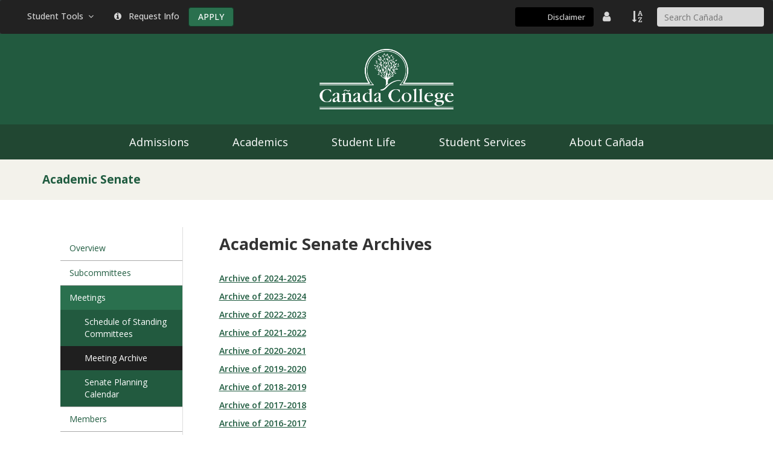

--- FILE ---
content_type: text/html; charset=UTF-8
request_url: https://www.canadacollege.edu/academicsenate/archive.php
body_size: 25233
content:
<!--[if lt IE 7]> <html lang="en-us" class="no-js lt-ie9 lt-ie8 lt-ie7"> <![endif]--><!--[if IE 7]> <html lang="en-us" class="no-js lt-ie9 lt-ie8"> <![endif]--><!--[if IE 8]> <html lang="en-us" class="no-js lt-ie9"> <![endif]--><!DOCTYPE HTML><html lang="en-us" class="no-js">
   <head>
      <meta http-equiv="X-UA-Compatible" content="IE=edge">
      <meta http-equiv="Content-Type" content="text/html; charset=UTF-8">
      <meta name="viewport" content="width=device-width, initial-scale=1.0">
      <title>Academic Senate Archives | Academic Senate | Cañada College</title>
      <!-- Google Tag Manager (VisionPoint) -->
<script>(function(w,d,s,l,i){w[l]=w[l]||[];w[l].push({'gtm.start':new Date().getTime(),event:'gtm.js'});var f=d.getElementsByTagName(s)[0],j=d.createElement(s),dl=l!='dataLayer'?'&l='+l:'';j.async=true;j.src='https://www.googletagmanager.com/gtm.js?id='+i+dl;f.parentNode.insertBefore(j,f);})(window,document,'script','dataLayer','GTM-KBSNDQJ');</script>
<!-- End Google Tag Manager (VisionPoint) -->

<link href="https://fonts.googleapis.com/css?family=Oswald" rel="stylesheet">
<link href="https://fonts.googleapis.com/css2?family=Open+Sans:wght@400;500;600;700;800&display=swap" rel="stylesheet"> 
<link href='//fonts.googleapis.com/css?family=Raleway:400,300,200,100,500,600,700,800,900' rel='stylesheet' type='text/css'>
<script type="text/javascript" src="//cdnjs.cloudflare.com/ajax/libs/modernizr/2.6.2/modernizr.min.js"></script>
<link href="//cdnjs.cloudflare.com/ajax/libs/font-awesome/4.7.0/css/font-awesome.min.css" rel="stylesheet">

<!--[if IE 8]><script src="//smccd.edu/theme/theme-smcccd/plugins/respond/dest/respond.min.js"></script><![endif]-->

<link rel="icon" type="image/png" href="/images/favicon.png">
<link href="/themes/canada-theme/css/canada-bootstrap.css" rel="stylesheet" />
<link href="/themes/canada-theme/css/canada-theme.css?v=1" rel="stylesheet" />
<!-- Place content here that should go into the head region --></head>
   <body rel="" class="page"><a href="#section-label-maincontent" class="sr-only skip-link">Skip to Main Content</a><a href="#site-section-title" class="sr-only skip-link">Section Title</a>
      <!-- Google Tag Manager noscript (VisionPoint) -->
<noscript><iframe src="https://www.googletagmanager.com/ns.html?id=GTM-KBSNDQJ" height="0" width="0" style="display: none; visibility: hidden;"></iframe></noscript>
<!-- End Google Tag Manager noscript (VisionPoint) -->

<div id="emergency"
	 data-smccd-emergency 
	 data-site-location="canada"
	 data-url="https://emergency.smccd.info/wp-json/wp/v2/" 
	 data-style="alert" 
	 data-post-type='["notifications"]' 
	 style="background-color: #fff;"></div>
<header class="nav-canada-main nav-main-theme-info" role="banner"><nav class="navbar navbar-inverse" aria-label="Quick access navigation" style="margin-bottom: 0px;">

	<div class="container-fluid"><!-- Brand and toggle get grouped for better mobile display -->
		<div class="navbar-header" style="border-bottom: 1px solid #ffdd00;">
			<div class="visible-xs" style="margin-top: 12px; float: left; margin-left: 15px;">


				<!-- new HTML form code for DXP 05/28/2024 6:10 pm -->
				<form class="dropdown-item" method="get" action="//search.canadacollege.edu/s/search.html">
					<div class="input-group" style="width:100%;">
						<label for="header_search" class="sr-only">Search Cañada College</label>
						<input type="hidden" name="collection" value="smccd~sp-canada-search" />
						<input type="hidden" name="profile" value="_default" />
						<input style="background-color: #d9d9d9; border: none; max-width: 200px; height: 32px; border-radius: 4px; padding: 6px 12px;" id="header_search" type="search" placeholder="Search Ca&ntilde;ada" name="query" autocomplete="off" required />
						<!-- 							<button type="submit">Search</button> -->
					</div>
				</form>
			</div>
			<button class="navbar-toggle collapsed" data-toggle="collapse" data-target="#context-navbar-collapse" aria-expanded="false"> <span style="margin-right: 3px; color: white;">Quick Access</span> </button></div>
		<!-- Collect the nav links, forms, and other content for toggling -->
		<div id="context-navbar-collapse" class="collapse navbar-collapse" style="margin-top: 12px; margin-bottom: 12px;">
			<ul class="nav navbar-nav context-nav">
				<li class="dropdown"><a class="dropdown-toggle" role="button" style="color: #d6d6d6;" href="#" data-toggle="dropdown" aria-haspopup="true" aria-expanded="false">Student Tools &nbsp;<span class="fa fa-angle-down">&nbsp;</span></a>
					<ul class="dropdown-menu">
						<li><a href="https://smccd.instructure.com/">Canvas</a></li>
						<li><a href="https://websmart.smccd.edu/">WebSMART</a></li>
						<li><a href="https://webschedule.smccd.edu/">WebSchedule</a></li>
						<li><a href="https://smccd.onelogin.com">OneLogin</a></li>
						<li><a href="https://canada.programmapper.ws/academics">Program Mapper</a></li>
						<li><a href="http://mail.my.smccd.edu/">Student Email</a></li>
						<li class="divider" role="separator"></li>
						<li><a href="https://virtual.canadacollege.edu/">Virtual Campus</a></li>
					</ul>
				</li>
				<li><a style="color: #d6d6d6;" href="https://smccd.my.salesforce-sites.com/SMCCDRFI/apex/ERx_Forms__PageMaker?pageId=RFI_Ca%C3%B1ada_College&Brand=Canada&LeadID=&campaignName="><span class="fa fa-info-circle">&nbsp;</span> &nbsp;Request Info</a></li>
				<li><a href="/admissions/apply.php" class="btn btn-main" style="margin: 0px;" aria-label="Apply">APPLY</a></li>
			</ul>
			<ul class="nav navbar-nav context-nav navbar-right">

				<!-- START Google Translate Widget -->
				<li>
					<div id="translate-widget-container">
						<div id="google_translate_element"></div>
						<span class="visible-xs-inline hidden-sm hidden-md hidden-lg hidden-xl" style="color: #d6d6d6;">Translate |&nbsp;</span>
						<a id="translation-disclaimer" href="/marketing/translation-disclaimer.php" target="_blank">Disclaimer</a>
					</div>
				</li>
				<!-- END Google Translate Widget -->

				<li><a href="https://directory.smccd.edu/allemp.php?college=Canada" aria-label="District Directory"> <span class="fa fa-user fa-lg" style="color: #d6d6d6;">&nbsp;</span> <span class="visible-xs-inline hidden-sm hidden-md hidden-lg hidden-xl" style="color: #d6d6d6;">Employee Directory</span></a></li>
				<li><a href="https://canadacollege.edu/a-z/" aria-label="A to Z Index"> <span class="fa fa-sort-alpha-asc fa-lg" style="color: #d6d6d6;">&nbsp;</span> <span class="visible-xs-inline hidden-sm hidden-md hidden-lg hidden-xl" style="color: #d6d6d6;">Site Index</span></a></li>
				<li class="hidden-xs" style="margin-left: 5px;">



					<!-- 					new HTML form code for DXP 05/28/2024 6:10 pm -->
					<form class="dropdown-item" method="get" action="//search.canadacollege.edu/s/search.html">
						<div class="input-group" style="width:100%;">
							<label for="as_q" class="sr-only bg-white">Search Cañada College</label>
							<input type="hidden" name="collection" value="smccd~sp-canada-search" />
							<input type="hidden" name="profile" value="_default" />
							<input style="background-color: #d9d9d9; border: none; max-width: 200px; height: 32px; border-radius: 4px; padding: 6px 12px;" id="as_q" type="search" placeholder="Search Ca&ntilde;ada" name="query" autocomplete="off" required />
							<!-- 							<button type="submit">Search</button> -->
						</div>
					</form>
				</li>
			</ul>
		</div>
		<!-- /.navbar-collapse --></div>
	<!-- /.container-fluid --></nav>
	<div class="container-fluid" style="background-color: #225a3f; position: relative; padding: 0px;">
		<div style="padding: 25px 0; width: 100%; text-align: center;"><a href="/index.php"><img style="height: 100px; width: auto;" src="https://canadacollege.edu//images/canadaLogo-w.png" alt="Cañada College Logo" /></a></div>
	</div>
</header><!--Main header--><div class="navigation navbar-horizontal" style="background-color: #214732;">
	<div class="navbar-header header-inner container">
		<button type="button" id="main-canada-navigation-title" class="navbar-toggle collapsed" data-toggle="collapse" data-target="#main-canada-navigation" aria-expanded="false" aria-controls="main-canada-navigation" style="width: auto">
			<span style="margin-right: 3px;">Cañada College Navigation</span>
			<span class="fa fa-bars" aria-hidden="true"> </span>
		</button>
	</div>
	<nav class="collapse navbar-collapse" aria-label="Primary site navigation" id="main-canada-navigation">
		<div class="row navbar-bar navbar-horizontal-lg">
			<!-- main navigation -->
			<ul class="nav navbar-nav main-nav">
				<li class="dropdown dropdown-full">
					<a class="menu-item dropdown-toggle" href="/admissions/">Admissions</a>
				</li>
				<li class="dropdown dropdown-full">
					<a class="menu-item dropdown-toggle" href="/academics/">Academics</a>
				</li>
				<li class="dropdown dropdown-full">
					<a class="menu-item dropdown-toggle" href="/studentlife/">Student Life</a>
				</li>
				<li class="dropdown dropdown-full">
					<a class="menu-item dropdown-toggle" href="/studentservices/">Student Services</a>
				</li>
				<li class="dropdown dropdown-full">
					<a class="menu-item dropdown-toggle" href="/about/">About Cañada</a>
				</li>
			</ul>
		</div>
	</nav>
</div>
<section class="site-section-title" style="background-color: #f3f2eb;" id="site-section-title" title="Directory Name">
         <header>
            <div class="container">
               <div style="font-family: Oswald; font-size: 35px; margin-top: 0px;">Academic Senate</div>
            </div>
         </header>
      </section>
      <section>
         <div class="container"></div>
      </section>
      <section class="section-theme-default" id="section-label-maincontent" role="main">
         <div>
            <div>
               <div class="container  container-padding-md">
                  <div class="">
                     <div class="">
                        <div class="row">
                           <div class="col-md-3 sidebar sidebar-left">
                              <div class="sidebar-container sidebar-left"><div class="sidebar-region sidebar-region-1">
   <div class="sidebar-region-content"><nav class="navbar navbar-default sectionmenu" aria-label="Section Menu">
   <div class="container-fluid">
      <div class="navbar-header"><button type="button" class="navbar-toggle collapsed" data-toggle="collapse" data-target="#sectionmenu" aria-expanded="false"><span style="margin-right: 3px; color: white;">Section Menu</span><span class="fa fa-bars" style="color: white;"></span></button></div>
      <div class="collapse navbar-collapse" style="max-height: none;" id="sectionmenu">
         <ul class="nav nav-pills nav-stacked nav-aside section-menu-nav">
            <li><a href="/academicsenate/index.php">Overview</a>
               
               <ul class="nav" style="display:none">
                  
                  <li><a href="/academicsenate/constitution.php">Constitution</a></li>
                  
                  <li><a href="/academicsenate/bylaws.php">Bylaws</a></li>
                  
                  <li><a href="/academicsenate/procedures.php">Procedures</a></li>
                  </ul>
               </li>
            <li><a href="/academicsenate/academicsenatesubcommittees.php">Subcommittees</a></li>
            <li><a title="Meetings, Agendas, and Minutes" href="/academicsenate/meetings.php">Meetings</a>
               
               <ul class="nav" style="display:none">
                  
                  <li><a href="/academicsenate/standingcommitteeschedule.php">Schedule of Standing Committees</a></li>
                  
                  <li><a href="/academicsenate/archive.php">Meeting Archive</a></li>
                  
                  <li><a href="/academicsenate/calendar.php">Senate Planning Calendar</a></li>
                  </ul>
               </li>
            <li><a title="Academic Senate Members" href="/academicsenate/members.php">Members</a>
               
               <ul class="nav" style="display:none">
                  
                  <li><a href="/academicsenate/pastmembers.php">Previous Members</a></li>
                  </ul>
               </li>
            <li><a title="Resolutions" href="/academicsenate/resolutions.php">Resolutions</a>
               
               <ul class="nav" style="display:none">
                  
                  <li><a href="/academicsenate/resolutions_proposed.php">Proposed Resolutions</a></li>
                  </ul>
               </li>
            <li><a href="/academicsenate/projects.php">Goals and Projects</a>
               
               <ul class="nav" style="display:none">
                  
                  <li><a href="/academicsenate/annualgoals.php">Annual Goals</a></li>
                  
                  <li><a href="/academicsenate/2021/classcancellationguidelines.php">Class Cancellation Guidelines</a></li>
                  
                  <li><a href="/academicsenate/facultysurvey-2018.php">Faculty Survey 2018</a></li>
                  
                  <li><a href="/academicsenate/arts.php">Arts at Cañada</a></li>
                  
                  <li><a href="/academicsenate/classmax.php">Class Enrollment Maximums</a></li>
                  
                  <li><a href="/academicsenate/online-ed.php">Online Education</a></li>
                  
                  <li><a href="/academicsenate/enrollment.php">Enrollment Management</a></li>
                  
                  <li><a href="/academicsenate/pd_revision.php">Professional Development</a></li>
                  
                  <li><a href="/academicsenate/program_devtodiscontinue.php">Program Development &amp; Discontinuance</a></li>
                  
                  <li><a href="/academicsenate/programreview.php">Program Planning</a></li>
                  
                  <li><a href="/academicsenate/noninstructional.php">Reassigned Time</a></li>
                  </ul>
               </li>
            <li><a href="/academicsenate/facultyservice.php">Faculty Service</a>
               
               <ul class="nav" style="display:none">
                  
                  <li><a href="/academicsenate/appointments.php">Faculty Appointments</a></li>
                  
                  <li><a href="/academicsenate/coordinators.php">Faculty Coordinators</a></li>
                  </ul>
               </li>
            <li><a href="/academicsenate/profdev.php">Professional Development</a></li>
            <li><a href="/academicsenate/awards.php">Awards</a>
               
               <ul class="nav" style="display:none">
                  
                  <li><a href="/academicsenate/awards-winners.php">Award Recipients</a></li>
                  
                  <li><a href="/academicsenate/funding.php">Speaker Honorarium</a></li>
                  
                  <li><a href="/academicsenate/funding.php">Travel Award</a></li>
                  </ul>
               </li>
            <li><a href="https://smccd.edu/academicsenate/" target="_blank" rel="noopener">District Academic Senate</a></li>
            <li><a href="/academicsenate/facultyresources.php">Resources</a></li>
         </ul>
      </div>
   </div>
</nav>      
         
      
   </div>
</div>                                 <div class="sidebar-region"></div>
                              </div>
                           </div>
                           <div class="col-md-9">
                              <h1 class="page-title">Academic Senate Archives</h1>
                              <p><a href="/academicsenate/meetings-2425.php">Archive of 2024-2025</a></p>
                              <p><a href="/academicsenate/meetings-2324.php">Archive of 2023-2024</a></p>
                              <p><a href="/academicsenate/meetings-2223.php">Archive of 2022-2023</a> &nbsp;</p>
                              <p><a href="/academicsenate/meetings-2122.php">Archive of 2021-2022</a></p>
                              <p><a href="/academicsenate/meetings-2021.php">Archive of 2020-2021</a></p>
                              <p><a href="/academicsenate/meetings-1920.php">Archive of 2019-2020</a></p>
                              <p><a title="archive of 2018-2019" href="/academicsenate/meetings-1819.php">Archive of 2018-2019</a></p>
                              <p><a href="/academicsenate/meetings-1718.php">Archive of 2017-2018</a></p>
                              <p><a href="/academicsenate/meetings-1617.php">Archive of 2016-2017</a></p>
                              <p><a href="/academicsenate/meetings-1516.php">Archive of 2015-2016</a></p>
                              <p><a href="/academicsenate/meetings-1415.php">Archive of 2014-2015</a></p>
                              <p><a href="/academicsenate/meetings-1314.php">Archive of 2013-2014</a></p>
                              <p><a href="/inside/academic_senate/1213/index.html">Archive of 2011-2013</a></p>
                              <p><a href="/inside/academic_senate/1011/index.html">Archive of 2010-2011</a></p>
                              <p><a href="/inside/academic_senate/0910/index.html">Archive of 2009-2010</a></p>
                              <p><a href="/inside/academic_senate/0809/index.html">Archive of 2008-2009</a></p>
                              <p><a href="/inside/academic_senate/0708/index.html">Archive of 2007-2008</a></p>
                              <p><a href="/inside/academic_senate/0607/index.html">Archive of 2006-2007</a></p>
                              <p><a href="/inside/academic_senate/0506/index.html">Archive of 2005-2006</a></p>
                              <p><a href="/inside/academic_senate/archives0405/index.html">Archive of 2004-2005</a></p>
                           </div>
                        </div>
                     </div>
                  </div>
               </div>
            </div>
         </div>
      </section>
      <footer><!-- this is the main footer -->

<div id="footer-bg">
	<div class="container">
		<div style="text-align: center; margin-bottom: 20px;">
			<div class="toplink my-1"><a style="font-weight: normal; font-size: 11px; color: #dadada;" title="Back to top" href="#">Back to Top</a></div>
		</div>
		<div class="row">
			<div class="col-sm-9">
				<div id="footer-links">
					<div class="row">
						<div class="col-xs-12 col-sm-4">
							<h2 class="footer-heading h4 mb-2">
								Student Resources
							</h2>
							<ul class="list-unstyled" style="line-height: 2;">
								<li><a href="https://www.canadacollege.edu/admissions/calendar.php">Academic Calendar</a></li>
								<li><a href="https://smccd.instructure.com/">Canvas</a></li>
								<li><a href="https://catalog.canadacollege.edu/">Catalog</a> <span style="color: #cfcfcf;">/</span> <a href="https://www.canadacollege.edu/catalogschedule/">Schedule</a></li>
								<li><a href="https://www.canadacollege.edu/financialaid/consumerinformation.php">Financial Aid Eligibility</a></li>
								<li><a href="https://www.canadacollege.edu/library/">Library</a> <span style="color: #cfcfcf;">/</span> <a href="http://bookstore.canadacollege.edu/home.aspx">Bookstore</a></li>

								<li><a href="http://mail.my.smccd.edu/">Student Email</a></li>
								<li><a href="https://webschedule.smccd.edu/">WebSchedule</a> <span style="color: #cfcfcf;">/</span> <a href="https://websmart.smccd.edu/">WebSmart</a></li>

							</ul>
							<div class="visible-xs" style="margin-top: 10px; border-top: 1px solid grey;"></div>
						</div>
						<div class="col-xs-12 col-sm-4 borderLeft">
							<h2 class="footer-heading h4 mb-2">
								Security
							</h2>
							<ul class="list-unstyled" style="line-height: 2;">
								<li><a href="/policies/cleryact.php">Clery Act</a></li>
								<li><a href="http://smccd.edu/publicsafety/emergencypreparedness.php">Emergency Information</a></li>
								<li><a href="/policies/privacypolicy.php">Privacy Policy</a></li>
								<li><a href="https://www.canadacollege.edu/cares/">Report Concerning Behavior (CARES Report)</a></li>
								<li><a href="/studentservices/sexual-harassment.php">Sexual Harassment (Title IX)</a></li>
								<li><a href="http://smccd.edu/accessibility/">Website Accessibility</a></li>
							</ul>
							<div class="visible-xs" style="margin-top: 10px; border-top: 1px solid grey;"></div>
						</div>
						<div class="col-xs-12 col-sm-4 borderLeft">
							<h2 class="footer-heading h4 mb-2">
								Campus Information
							</h2>
							<ul class="list-unstyled" style="line-height: 2;">
								<li><a href="https://www.canadacollege.edu/accreditation/">Accreditation</a></li>
								<li><a href="https://www.canadacollege.edu/a-z/">A-Z Site Index</a></li>
								<li><a href="https://www.canadacollege.edu/about/campusmap.php">Campus Map</a></li>
								<li><a href="https://www.canadacollege.edu/financialaid/consumerinformation.php">Consumer Information</a></li>
								<li><a href="http://directory.smccd.edu/allemp.php?college=Canada">Employee Directory</a></li>
								<li><a href="https://search.canadacollege.edu/s/search.html?collection=smccd%7Esp-canada-search&profile=_default&query=">Search</a></li>
								<li><a href="https://www.canadacollege.edu/prie/">Student Outcomes</a></li>
							</ul>
						</div>
					</div>
				</div>
			</div>
			<div class="col-sm-3">

				<a class="btn btn-main center-block" role="button" href="https://www.canadacollege.edu/admissions/"><span class="fa fa-user-circle" aria-hidden="true"></span> &nbsp;Apply</a> 
				<a class="btn btn-main center-block" role="button" href="https://www.canadacollege.edu/about/contact-us.php"><span class="fa fa-envelope" aria-hidden="true"></span> &nbsp;Contact Us</a> 
				<a class="btn btn-main center-block" role="button" href="https://foundation.smccd.edu/donate.php"><span class="fa fa-star" aria-hidden="true"></span> &nbsp;Donate</a>


				<div id="social-media-links" class="my-2">
					<a title="Instagram" href="https://www.instagram.com/canadacollegerwc/" target="_blank"><span class="fa fa-instagram fa-2x"></span></a>&nbsp;&nbsp;&nbsp;
					<a title="Facebook" href="https://www.facebook.com/canadacollegeRWC/" target="_blank"><span class="fa fa-facebook-square fa-2x"></span></a>&nbsp;&nbsp;&nbsp;
					<a title="YouTube" href="https://www.youtube.com/channel/UCCp1IWm9lQgDTcx50SQRiVA" target="_blank"><span class="fa fa-youtube-play fa-2x"></span></a>&nbsp;&nbsp;&nbsp;
					<a title="LinkedIn" href="https://www.linkedin.com/school/ca-ada-college/" target="_blank"><span class="fa fa-linkedin-square fa-2x"></span></a>&nbsp;&nbsp;&nbsp;
					<a title="Flickr" href="https://www.flickr.com/photos/134656677@N03/" target="_blank"><span class="fa fa-flickr fa-2x"></span></a>
				</div>

				<address class="mx-auto">
					<strong>Cañada College</strong><br>
					<a target="_blank" href="https://goo.gl/maps/EF11JrEz1tN2">4200 Farm Hill Blvd.<br>
						Redwood City, CA 94061</a>
				</address>

			</div>
		</div>
	</div>
	<!-- container --></div>
<!-- menuFooter -->         <div class="footer" style="border-top: 2px solid #ffdd00;">
            <div class="container">
               <div class="copyRight">
                  <p><a href="https://a.cms.omniupdate.com/11/?skin=smcccd&amp;account=Canada&amp;site=CanadaCollegeEdu&amp;action=de&amp;path=/academicsenate/archive.pcf">© Cañada College</a></p>
               </div>
            </div>
         </div>
      </footer>
      <script src="//cdnjs.cloudflare.com/ajax/libs/json2/20130526/json2.js"></script>
<script src="//code.jquery.com/jquery-1.11.1.min.js"></script>
<script src="//code.jquery.com/jquery-migrate-1.2.1.min.js"></script>
<script src="//code.jquery.com/ui/1.10.4/jquery-ui.min.js"></script>
<script src="/themes/canada-theme/js/bundle.js"></script>
<script src="/themes/canada-theme/js/smccd-emergency.js"></script>

<script type="text/javascript" src="//cdn.rlets.com/capture_configs/792/98a/f81/21f4f5991ad2900f2f1ae42.js" async="async"></script>

<!-- aria-expanded attribute toggle script -->
<script src="/themes/canada-theme/js/aria-expanded-toggle.js"></script>

<!-- START Google Translate Widget -->
<script type="text/javascript">
	function googleTranslateElementInit() {
		new google.translate.TranslateElement({pageLanguage: 'en'}, 'google_translate_element');
	}
</script>
<script type="text/javascript" src="//translate.google.com/translate_a/element.js?cb=googleTranslateElementInit"></script>
<script>

	window.onload = function() {
		// Define the elements and their corresponding ARIA labels
		const elements = [
			{ id: 'goog-gt-votingInputSrcLang', label: 'Source Language Input' },
			{ id: 'goog-gt-votingInputTrgLang', label: 'Target Language Input' },
			{ id: 'goog-gt-votingInputSrcText', label: 'Source Text Input' },
			{ id: 'goog-gt-votingInputTrgText', label: 'Target Text Input' },
			{ id: 'goog-gt-votingInputVote', label: 'Vote Button' }
		];

		// Loop through each element and add ARIA labels
		elements.forEach(element => {
			const el = document.getElementById(element.id);
			if (el) {
				el.setAttribute('aria-label', element.label);
			}
		});
	};

</script>
<!-- END Google Translate Widget -->
</body>
</html>

--- FILE ---
content_type: text/css
request_url: https://tags.srv.stackadapt.com/sa.css
body_size: -11
content:
:root {
    --sa-uid: '0-670e7f64-280b-5932-6534-ce26a1aea00f';
}

--- FILE ---
content_type: application/javascript
request_url: https://www.canadacollege.edu/themes/canada-theme/js/bundle.js
body_size: 42017
content:
!function(t){function e(o){if(n[o])return n[o].exports;var i=n[o]={exports:{},id:o,loaded:!1};return t[o].call(i.exports,i,i.exports,e),i.loaded=!0,i.exports}var n={};return e.m=t,e.c=n,e.p="",e(0)}([function(t,e,n){"use strict";n(52),n(65),n(68),n(70),n(72),n(73),n(74),n(75),n(76),n(77),n(78),n(79),n(80),n(81),n(82),n(83),n(84),n(85),n(86),n(87),n(88),n(89),n(90),n(91),n(92),n(93),n(94),n(95),n(96),n(97),n(98),n(99),n(100),n(101),n(102),n(103),n(104),n(105),n(106),n(107),n(108),n(109),n(110),n(111),n(112),n(113),n(114),n(115),n(116),n(117),n(118),n(119),n(120),n(121),n(122),n(123),n(124),n(125),n(126),n(127),n(128),n(129),n(130),n(131),n(132),n(133),n(134),n(135),n(136),n(137),n(138),n(139),n(140),n(141),n(142),n(143),n(144),n(145),n(146),n(147),n(148),n(149),n(150),n(151),n(152),n(153),n(154),n(155),n(156),n(157),n(158),n(159),n(160),n(161),n(162),n(163),n(164),n(165),n(166),n(167),n(168),n(169),n(170),n(171),n(172),n(173),n(174),n(175),n(176),n(177),n(178),n(179),n(180),n(181),n(182),n(183),n(184),n(185),n(186),n(187),n(188),n(189),n(190),n(191),n(192),n(193),n(194),n(195),n(196),n(197),n(198),n(199),n(200),n(201),n(202),n(203),n(204)},,,,,,,,,,,,,,,,,,,,,,,,,,,,,,,,,,,,,,,,,,,,,,,,,,,,function(t,e){},,,,,,,,,,,,,function(t,e,n){n(66)(n(67))},function(t,e){t.exports=function(t){"undefined"!=typeof execScript?execScript(t):eval.call(null,t)}},function(t,e){t.exports='/*!\n * Bootstrap v3.1.1 (http://getbootstrap.com)\n * Copyright 2011-2014 Twitter, Inc.\n * Licensed under MIT (https://github.com/twbs/bootstrap/blob/master/LICENSE)\n */\nif("undefined"==typeof jQuery)throw new Error("Bootstrap\'s JavaScript requires jQuery");+function(a){"use strict";function b(){var a=document.createElement("bootstrap"),b={WebkitTransition:"webkitTransitionEnd",MozTransition:"transitionend",OTransition:"oTransitionEnd otransitionend",transition:"transitionend"};for(var c in b)if(void 0!==a.style[c])return{end:b[c]};return!1}a.fn.emulateTransitionEnd=function(b){var c=!1,d=this;a(this).one(a.support.transition.end,function(){c=!0});var e=function(){c||a(d).trigger(a.support.transition.end)};return setTimeout(e,b),this},a(function(){a.support.transition=b()})}(jQuery),+function(a){"use strict";var b=\'[data-dismiss="alert"]\',c=function(c){a(c).on("click",b,this.close)};c.prototype.close=function(b){function c(){f.trigger("closed.bs.alert").remove()}var d=a(this),e=d.attr("data-target");e||(e=d.attr("href"),e=e&&e.replace(/.*(?=#[^\\s]*$)/,""));var f=a(e);b&&b.preventDefault(),f.length||(f=d.hasClass("alert")?d:d.parent()),f.trigger(b=a.Event("close.bs.alert")),b.isDefaultPrevented()||(f.removeClass("in"),a.support.transition&&f.hasClass("fade")?f.one(a.support.transition.end,c).emulateTransitionEnd(150):c())};var d=a.fn.alert;a.fn.alert=function(b){return this.each(function(){var d=a(this),e=d.data("bs.alert");e||d.data("bs.alert",e=new c(this)),"string"==typeof b&&e[b].call(d)})},a.fn.alert.Constructor=c,a.fn.alert.noConflict=function(){return a.fn.alert=d,this},a(document).on("click.bs.alert.data-api",b,c.prototype.close)}(jQuery),+function(a){"use strict";var b=function(c,d){this.$element=a(c),this.options=a.extend({},b.DEFAULTS,d),this.isLoading=!1};b.DEFAULTS={loadingText:"loading..."},b.prototype.setState=function(b){var c="disabled",d=this.$element,e=d.is("input")?"val":"html",f=d.data();b+="Text",f.resetText||d.data("resetText",d[e]()),d[e](f[b]||this.options[b]),setTimeout(a.proxy(function(){"loadingText"==b?(this.isLoading=!0,d.addClass(c).attr(c,c)):this.isLoading&&(this.isLoading=!1,d.removeClass(c).removeAttr(c))},this),0)},b.prototype.toggle=function(){var a=!0,b=this.$element.closest(\'[data-toggle="buttons"]\');if(b.length){var c=this.$element.find("input");"radio"==c.prop("type")&&(c.prop("checked")&&this.$element.hasClass("active")?a=!1:b.find(".active").removeClass("active")),a&&c.prop("checked",!this.$element.hasClass("active")).trigger("change")}a&&this.$element.toggleClass("active")};var c=a.fn.button;a.fn.button=function(c){return this.each(function(){var d=a(this),e=d.data("bs.button"),f="object"==typeof c&&c;e||d.data("bs.button",e=new b(this,f)),"toggle"==c?e.toggle():c&&e.setState(c)})},a.fn.button.Constructor=b,a.fn.button.noConflict=function(){return a.fn.button=c,this},a(document).on("click.bs.button.data-api","[data-toggle^=button]",function(b){var c=a(b.target);c.hasClass("btn")||(c=c.closest(".btn")),c.button("toggle"),b.preventDefault()})}(jQuery),+function(a){"use strict";var b=function(b,c){this.$element=a(b),this.$indicators=this.$element.find(".carousel-indicators"),this.options=c,this.paused=this.sliding=this.interval=this.$active=this.$items=null,"hover"==this.options.pause&&this.$element.on("mouseenter",a.proxy(this.pause,this)).on("mouseleave",a.proxy(this.cycle,this))};b.DEFAULTS={interval:5e3,pause:"hover",wrap:!0},b.prototype.cycle=function(b){return b||(this.paused=!1),this.interval&&clearInterval(this.interval),this.options.interval&&!this.paused&&(this.interval=setInterval(a.proxy(this.next,this),this.options.interval)),this},b.prototype.getActiveIndex=function(){return this.$active=this.$element.find(".item.active"),this.$items=this.$active.parent().children(),this.$items.index(this.$active)},b.prototype.to=function(b){var c=this,d=this.getActiveIndex();return b>this.$items.length-1||0>b?void 0:this.sliding?this.$element.one("slid.bs.carousel",function(){c.to(b)}):d==b?this.pause().cycle():this.slide(b>d?"next":"prev",a(this.$items[b]))},b.prototype.pause=function(b){return b||(this.paused=!0),this.$element.find(".next, .prev").length&&a.support.transition&&(this.$element.trigger(a.support.transition.end),this.cycle(!0)),this.interval=clearInterval(this.interval),this},b.prototype.next=function(){return this.sliding?void 0:this.slide("next")},b.prototype.prev=function(){return this.sliding?void 0:this.slide("prev")},b.prototype.slide=function(b,c){var d=this.$element.find(".item.active"),e=c||d[b](),f=this.interval,g="next"==b?"left":"right",h="next"==b?"first":"last",i=this;if(!e.length){if(!this.options.wrap)return;e=this.$element.find(".item")[h]()}if(e.hasClass("active"))return this.sliding=!1;var j=a.Event("slide.bs.carousel",{relatedTarget:e[0],direction:g});return this.$element.trigger(j),j.isDefaultPrevented()?void 0:(this.sliding=!0,f&&this.pause(),this.$indicators.length&&(this.$indicators.find(".active").removeClass("active"),this.$element.one("slid.bs.carousel",function(){var b=a(i.$indicators.children()[i.getActiveIndex()]);b&&b.addClass("active")})),a.support.transition&&this.$element.hasClass("slide")?(e.addClass(b),e[0].offsetWidth,d.addClass(g),e.addClass(g),d.one(a.support.transition.end,function(){e.removeClass([b,g].join(" ")).addClass("active"),d.removeClass(["active",g].join(" ")),i.sliding=!1,setTimeout(function(){i.$element.trigger("slid.bs.carousel")},0)}).emulateTransitionEnd(1e3*d.css("transition-duration").slice(0,-1))):(d.removeClass("active"),e.addClass("active"),this.sliding=!1,this.$element.trigger("slid.bs.carousel")),f&&this.cycle(),this)};var c=a.fn.carousel;a.fn.carousel=function(c){return this.each(function(){var d=a(this),e=d.data("bs.carousel"),f=a.extend({},b.DEFAULTS,d.data(),"object"==typeof c&&c),g="string"==typeof c?c:f.slide;e||d.data("bs.carousel",e=new b(this,f)),"number"==typeof c?e.to(c):g?e[g]():f.interval&&e.pause().cycle()})},a.fn.carousel.Constructor=b,a.fn.carousel.noConflict=function(){return a.fn.carousel=c,this},a(document).on("click.bs.carousel.data-api","[data-slide], [data-slide-to]",function(b){var c,d=a(this),e=a(d.attr("data-target")||(c=d.attr("href"))&&c.replace(/.*(?=#[^\\s]+$)/,"")),f=a.extend({},e.data(),d.data()),g=d.attr("data-slide-to");g&&(f.interval=!1),e.carousel(f),(g=d.attr("data-slide-to"))&&e.data("bs.carousel").to(g),b.preventDefault()}),a(window).on("load",function(){a(\'[data-ride="carousel"]\').each(function(){var b=a(this);b.carousel(b.data())})})}(jQuery),+function(a){"use strict";var b=function(c,d){this.$element=a(c),this.options=a.extend({},b.DEFAULTS,d),this.transitioning=null,this.options.parent&&(this.$parent=a(this.options.parent)),this.options.toggle&&this.toggle()};b.DEFAULTS={toggle:!0},b.prototype.dimension=function(){var a=this.$element.hasClass("width");return a?"width":"height"},b.prototype.show=function(){if(!this.transitioning&&!this.$element.hasClass("in")){var b=a.Event("show.bs.collapse");if(this.$element.trigger(b),!b.isDefaultPrevented()){var c=this.$parent&&this.$parent.find("> .panel > .in");if(c&&c.length){var d=c.data("bs.collapse");if(d&&d.transitioning)return;c.collapse("hide"),d||c.data("bs.collapse",null)}var e=this.dimension();this.$element.removeClass("collapse").addClass("collapsing")[e](0),this.transitioning=1;var f=function(){this.$element.removeClass("collapsing").addClass("collapse in")[e]("auto"),this.transitioning=0,this.$element.trigger("shown.bs.collapse")};if(!a.support.transition)return f.call(this);var g=a.camelCase(["scroll",e].join("-"));this.$element.one(a.support.transition.end,a.proxy(f,this)).emulateTransitionEnd(350)[e](this.$element[0][g])}}},b.prototype.hide=function(){if(!this.transitioning&&this.$element.hasClass("in")){var b=a.Event("hide.bs.collapse");if(this.$element.trigger(b),!b.isDefaultPrevented()){var c=this.dimension();this.$element[c](this.$element[c]())[0].offsetHeight,this.$element.addClass("collapsing").removeClass("collapse").removeClass("in"),this.transitioning=1;var d=function(){this.transitioning=0,this.$element.trigger("hidden.bs.collapse").removeClass("collapsing").addClass("collapse")};return a.support.transition?void this.$element[c](0).one(a.support.transition.end,a.proxy(d,this)).emulateTransitionEnd(350):d.call(this)}}},b.prototype.toggle=function(){this[this.$element.hasClass("in")?"hide":"show"]()};var c=a.fn.collapse;a.fn.collapse=function(c){return this.each(function(){var d=a(this),e=d.data("bs.collapse"),f=a.extend({},b.DEFAULTS,d.data(),"object"==typeof c&&c);!e&&f.toggle&&"show"==c&&(c=!c),e||d.data("bs.collapse",e=new b(this,f)),"string"==typeof c&&e[c]()})},a.fn.collapse.Constructor=b,a.fn.collapse.noConflict=function(){return a.fn.collapse=c,this},a(document).on("click.bs.collapse.data-api","[data-toggle=collapse]",function(b){var c,d=a(this),e=d.attr("data-target")||b.preventDefault()||(c=d.attr("href"))&&c.replace(/.*(?=#[^\\s]+$)/,""),f=a(e),g=f.data("bs.collapse"),h=g?"toggle":d.data(),i=d.attr("data-parent"),j=i&&a(i);g&&g.transitioning||(j&&j.find(\'[data-toggle=collapse][data-parent="\'+i+\'"]\').not(d).addClass("collapsed"),d[f.hasClass("in")?"addClass":"removeClass"]("collapsed")),f.collapse(h)})}(jQuery),+function(a){"use strict";function b(b){a(d).remove(),a(e).each(function(){var d=c(a(this)),e={relatedTarget:this};d.hasClass("open")&&(d.trigger(b=a.Event("hide.bs.dropdown",e)),b.isDefaultPrevented()||d.removeClass("open").trigger("hidden.bs.dropdown",e))})}function c(b){var c=b.attr("data-target");c||(c=b.attr("href"),c=c&&/#[A-Za-z]/.test(c)&&c.replace(/.*(?=#[^\\s]*$)/,""));var d=c&&a(c);return d&&d.length?d:b.parent()}var d=".dropdown-backdrop",e="[data-toggle=dropdown]",f=function(b){a(b).on("click.bs.dropdown",this.toggle)};f.prototype.toggle=function(d){var e=a(this);if(!e.is(".disabled, :disabled")){var f=c(e),g=f.hasClass("open");if(b(),!g){"ontouchstart"in document.documentElement&&!f.closest(".navbar-nav").length&&a(\'<div class="dropdown-backdrop"/>\').insertAfter(a(this)).on("click",b);var h={relatedTarget:this};if(f.trigger(d=a.Event("show.bs.dropdown",h)),d.isDefaultPrevented())return;f.toggleClass("open").trigger("shown.bs.dropdown",h),e.focus()}return!1}},f.prototype.keydown=function(b){if(/(38|40|27)/.test(b.keyCode)){var d=a(this);if(b.preventDefault(),b.stopPropagation(),!d.is(".disabled, :disabled")){var f=c(d),g=f.hasClass("open");if(!g||g&&27==b.keyCode)return 27==b.which&&f.find(e).focus(),d.click();var h=" li:not(.divider):visible a",i=f.find("[role=menu]"+h+", [role=listbox]"+h);if(i.length){var j=i.index(i.filter(":focus"));38==b.keyCode&&j>0&&j--,40==b.keyCode&&j<i.length-1&&j++,~j||(j=0),i.eq(j).focus()}}}};var g=a.fn.dropdown;a.fn.dropdown=function(b){return this.each(function(){var c=a(this),d=c.data("bs.dropdown");d||c.data("bs.dropdown",d=new f(this)),"string"==typeof b&&d[b].call(c)})},a.fn.dropdown.Constructor=f,a.fn.dropdown.noConflict=function(){return a.fn.dropdown=g,this},a(document).on("click.bs.dropdown.data-api",b).on("click.bs.dropdown.data-api",".dropdown form",function(a){a.stopPropagation()}).on("click.bs.dropdown.data-api",e,f.prototype.toggle).on("keydown.bs.dropdown.data-api",e+", [role=menu], [role=listbox]",f.prototype.keydown)}(jQuery),+function(a){"use strict";var b=function(b,c){this.options=c,this.$element=a(b),this.$backdrop=this.isShown=null,this.options.remote&&this.$element.find(".modal-content").load(this.options.remote,a.proxy(function(){this.$element.trigger("loaded.bs.modal")},this))};b.DEFAULTS={backdrop:!0,keyboard:!0,show:!0},b.prototype.toggle=function(a){return this[this.isShown?"hide":"show"](a)},b.prototype.show=function(b){var c=this,d=a.Event("show.bs.modal",{relatedTarget:b});this.$element.trigger(d),this.isShown||d.isDefaultPrevented()||(this.isShown=!0,this.escape(),this.$element.on("click.dismiss.bs.modal",\'[data-dismiss="modal"]\',a.proxy(this.hide,this)),this.backdrop(function(){var d=a.support.transition&&c.$element.hasClass("fade");c.$element.parent().length||c.$element.appendTo(document.body),c.$element.show().scrollTop(0),d&&c.$element[0].offsetWidth,c.$element.addClass("in").attr("aria-hidden",!1),c.enforceFocus();var e=a.Event("shown.bs.modal",{relatedTarget:b});d?c.$element.find(".modal-dialog").one(a.support.transition.end,function(){c.$element.focus().trigger(e)}).emulateTransitionEnd(300):c.$element.focus().trigger(e)}))},b.prototype.hide=function(b){b&&b.preventDefault(),b=a.Event("hide.bs.modal"),this.$element.trigger(b),this.isShown&&!b.isDefaultPrevented()&&(this.isShown=!1,this.escape(),a(document).off("focusin.bs.modal"),this.$element.removeClass("in").attr("aria-hidden",!0).off("click.dismiss.bs.modal"),a.support.transition&&this.$element.hasClass("fade")?this.$element.one(a.support.transition.end,a.proxy(this.hideModal,this)).emulateTransitionEnd(300):this.hideModal())},b.prototype.enforceFocus=function(){a(document).off("focusin.bs.modal").on("focusin.bs.modal",a.proxy(function(a){this.$element[0]===a.target||this.$element.has(a.target).length||this.$element.focus()},this))},b.prototype.escape=function(){this.isShown&&this.options.keyboard?this.$element.on("keyup.dismiss.bs.modal",a.proxy(function(a){27==a.which&&this.hide()},this)):this.isShown||this.$element.off("keyup.dismiss.bs.modal")},b.prototype.hideModal=function(){var a=this;this.$element.hide(),this.backdrop(function(){a.removeBackdrop(),a.$element.trigger("hidden.bs.modal")})},b.prototype.removeBackdrop=function(){this.$backdrop&&this.$backdrop.remove(),this.$backdrop=null},b.prototype.backdrop=function(b){var c=this.$element.hasClass("fade")?"fade":"";if(this.isShown&&this.options.backdrop){var d=a.support.transition&&c;if(this.$backdrop=a(\'<div class="modal-backdrop \'+c+\'" />\').appendTo(document.body),this.$element.on("click.dismiss.bs.modal",a.proxy(function(a){a.target===a.currentTarget&&("static"==this.options.backdrop?this.$element[0].focus.call(this.$element[0]):this.hide.call(this))},this)),d&&this.$backdrop[0].offsetWidth,this.$backdrop.addClass("in"),!b)return;d?this.$backdrop.one(a.support.transition.end,b).emulateTransitionEnd(150):b()}else!this.isShown&&this.$backdrop?(this.$backdrop.removeClass("in"),a.support.transition&&this.$element.hasClass("fade")?this.$backdrop.one(a.support.transition.end,b).emulateTransitionEnd(150):b()):b&&b()};var c=a.fn.modal;a.fn.modal=function(c,d){return this.each(function(){var e=a(this),f=e.data("bs.modal"),g=a.extend({},b.DEFAULTS,e.data(),"object"==typeof c&&c);f||e.data("bs.modal",f=new b(this,g)),"string"==typeof c?f[c](d):g.show&&f.show(d)})},a.fn.modal.Constructor=b,a.fn.modal.noConflict=function(){return a.fn.modal=c,this},a(document).on("click.bs.modal.data-api",\'[data-toggle="modal"]\',function(b){var c=a(this),d=c.attr("href"),e=a(c.attr("data-target")||d&&d.replace(/.*(?=#[^\\s]+$)/,"")),f=e.data("bs.modal")?"toggle":a.extend({remote:!/#/.test(d)&&d},e.data(),c.data());c.is("a")&&b.preventDefault(),e.modal(f,this).one("hide",function(){c.is(":visible")&&c.focus()})}),a(document).on("show.bs.modal",".modal",function(){a(document.body).addClass("modal-open")}).on("hidden.bs.modal",".modal",function(){a(document.body).removeClass("modal-open")})}(jQuery),+function(a){"use strict";var b=function(a,b){this.type=this.options=this.enabled=this.timeout=this.hoverState=this.$element=null,this.init("tooltip",a,b)};b.DEFAULTS={animation:!0,placement:"top",selector:!1,template:\'<div class="tooltip"><div class="tooltip-arrow"></div><div class="tooltip-inner"></div></div>\',trigger:"hover focus",title:"",delay:0,html:!1,container:!1},b.prototype.init=function(b,c,d){this.enabled=!0,this.type=b,this.$element=a(c),this.options=this.getOptions(d);for(var e=this.options.trigger.split(" "),f=e.length;f--;){var g=e[f];if("click"==g)this.$element.on("click."+this.type,this.options.selector,a.proxy(this.toggle,this));else if("manual"!=g){var h="hover"==g?"mouseenter":"focusin",i="hover"==g?"mouseleave":"focusout";this.$element.on(h+"."+this.type,this.options.selector,a.proxy(this.enter,this)),this.$element.on(i+"."+this.type,this.options.selector,a.proxy(this.leave,this))}}this.options.selector?this._options=a.extend({},this.options,{trigger:"manual",selector:""}):this.fixTitle()},b.prototype.getDefaults=function(){return b.DEFAULTS},b.prototype.getOptions=function(b){return b=a.extend({},this.getDefaults(),this.$element.data(),b),b.delay&&"number"==typeof b.delay&&(b.delay={show:b.delay,hide:b.delay}),b},b.prototype.getDelegateOptions=function(){var b={},c=this.getDefaults();return this._options&&a.each(this._options,function(a,d){c[a]!=d&&(b[a]=d)}),b},b.prototype.enter=function(b){var c=b instanceof this.constructor?b:a(b.currentTarget)[this.type](this.getDelegateOptions()).data("bs."+this.type);return clearTimeout(c.timeout),c.hoverState="in",c.options.delay&&c.options.delay.show?void(c.timeout=setTimeout(function(){"in"==c.hoverState&&c.show()},c.options.delay.show)):c.show()},b.prototype.leave=function(b){var c=b instanceof this.constructor?b:a(b.currentTarget)[this.type](this.getDelegateOptions()).data("bs."+this.type);return clearTimeout(c.timeout),c.hoverState="out",c.options.delay&&c.options.delay.hide?void(c.timeout=setTimeout(function(){"out"==c.hoverState&&c.hide()},c.options.delay.hide)):c.hide()},b.prototype.show=function(){var b=a.Event("show.bs."+this.type);if(this.hasContent()&&this.enabled){if(this.$element.trigger(b),b.isDefaultPrevented())return;var c=this,d=this.tip();this.setContent(),this.options.animation&&d.addClass("fade");var e="function"==typeof this.options.placement?this.options.placement.call(this,d[0],this.$element[0]):this.options.placement,f=/\\s?auto?\\s?/i,g=f.test(e);g&&(e=e.replace(f,"")||"top"),d.detach().css({top:0,left:0,display:"block"}).addClass(e),this.options.container?d.appendTo(this.options.container):d.insertAfter(this.$element);var h=this.getPosition(),i=d[0].offsetWidth,j=d[0].offsetHeight;if(g){var k=this.$element.parent(),l=e,m=document.documentElement.scrollTop||document.body.scrollTop,n="body"==this.options.container?window.innerWidth:k.outerWidth(),o="body"==this.options.container?window.innerHeight:k.outerHeight(),p="body"==this.options.container?0:k.offset().left;e="bottom"==e&&h.top+h.height+j-m>o?"top":"top"==e&&h.top-m-j<0?"bottom":"right"==e&&h.right+i>n?"left":"left"==e&&h.left-i<p?"right":e,d.removeClass(l).addClass(e)}var q=this.getCalculatedOffset(e,h,i,j);this.applyPlacement(q,e),this.hoverState=null;var r=function(){c.$element.trigger("shown.bs."+c.type)};a.support.transition&&this.$tip.hasClass("fade")?d.one(a.support.transition.end,r).emulateTransitionEnd(150):r()}},b.prototype.applyPlacement=function(b,c){var d,e=this.tip(),f=e[0].offsetWidth,g=e[0].offsetHeight,h=parseInt(e.css("margin-top"),10),i=parseInt(e.css("margin-left"),10);isNaN(h)&&(h=0),isNaN(i)&&(i=0),b.top=b.top+h,b.left=b.left+i,a.offset.setOffset(e[0],a.extend({using:function(a){e.css({top:Math.round(a.top),left:Math.round(a.left)})}},b),0),e.addClass("in");var j=e[0].offsetWidth,k=e[0].offsetHeight;if("top"==c&&k!=g&&(d=!0,b.top=b.top+g-k),/bottom|top/.test(c)){var l=0;b.left<0&&(l=-2*b.left,b.left=0,e.offset(b),j=e[0].offsetWidth,k=e[0].offsetHeight),this.replaceArrow(l-f+j,j,"left")}else this.replaceArrow(k-g,k,"top");d&&e.offset(b)},b.prototype.replaceArrow=function(a,b,c){this.arrow().css(c,a?50*(1-a/b)+"%":"")},b.prototype.setContent=function(){var a=this.tip(),b=this.getTitle();a.find(".tooltip-inner")[this.options.html?"html":"text"](b),a.removeClass("fade in top bottom left right")},b.prototype.hide=function(){function b(){"in"!=c.hoverState&&d.detach(),c.$element.trigger("hidden.bs."+c.type)}var c=this,d=this.tip(),e=a.Event("hide.bs."+this.type);return this.$element.trigger(e),e.isDefaultPrevented()?void 0:(d.removeClass("in"),a.support.transition&&this.$tip.hasClass("fade")?d.one(a.support.transition.end,b).emulateTransitionEnd(150):b(),this.hoverState=null,this)},b.prototype.fixTitle=function(){var a=this.$element;(a.attr("title")||"string"!=typeof a.attr("data-original-title"))&&a.attr("data-original-title",a.attr("title")||"").attr("title","")},b.prototype.hasContent=function(){return this.getTitle()},b.prototype.getPosition=function(){var b=this.$element[0];return a.extend({},"function"==typeof b.getBoundingClientRect?b.getBoundingClientRect():{width:b.offsetWidth,height:b.offsetHeight},this.$element.offset())},b.prototype.getCalculatedOffset=function(a,b,c,d){return"bottom"==a?{top:b.top+b.height,left:b.left+b.width/2-c/2}:"top"==a?{top:b.top-d,left:b.left+b.width/2-c/2}:"left"==a?{top:b.top+b.height/2-d/2,left:b.left-c}:{top:b.top+b.height/2-d/2,left:b.left+b.width}},b.prototype.getTitle=function(){var a,b=this.$element,c=this.options;return a=b.attr("data-original-title")||("function"==typeof c.title?c.title.call(b[0]):c.title)},b.prototype.tip=function(){return this.$tip=this.$tip||a(this.options.template)},b.prototype.arrow=function(){return this.$arrow=this.$arrow||this.tip().find(".tooltip-arrow")},b.prototype.validate=function(){this.$element[0].parentNode||(this.hide(),this.$element=null,this.options=null)},b.prototype.enable=function(){this.enabled=!0},b.prototype.disable=function(){this.enabled=!1},b.prototype.toggleEnabled=function(){this.enabled=!this.enabled},b.prototype.toggle=function(b){var c=b?a(b.currentTarget)[this.type](this.getDelegateOptions()).data("bs."+this.type):this;c.tip().hasClass("in")?c.leave(c):c.enter(c)},b.prototype.destroy=function(){clearTimeout(this.timeout),this.hide().$element.off("."+this.type).removeData("bs."+this.type)};var c=a.fn.tooltip;a.fn.tooltip=function(c){return this.each(function(){var d=a(this),e=d.data("bs.tooltip"),f="object"==typeof c&&c;(e||"destroy"!=c)&&(e||d.data("bs.tooltip",e=new b(this,f)),"string"==typeof c&&e[c]())})},a.fn.tooltip.Constructor=b,a.fn.tooltip.noConflict=function(){return a.fn.tooltip=c,this}}(jQuery),+function(a){"use strict";var b=function(a,b){this.init("popover",a,b)};if(!a.fn.tooltip)throw new Error("Popover requires tooltip.js");b.DEFAULTS=a.extend({},a.fn.tooltip.Constructor.DEFAULTS,{placement:"right",trigger:"click",content:"",template:\'<div class="popover"><div class="arrow"></div><h3 class="popover-title"></h3><div class="popover-content"></div></div>\'}),b.prototype=a.extend({},a.fn.tooltip.Constructor.prototype),b.prototype.constructor=b,b.prototype.getDefaults=function(){return b.DEFAULTS},b.prototype.setContent=function(){var a=this.tip(),b=this.getTitle(),c=this.getContent();a.find(".popover-title")[this.options.html?"html":"text"](b),a.find(".popover-content")[this.options.html?"string"==typeof c?"html":"append":"text"](c),a.removeClass("fade top bottom left right in"),a.find(".popover-title").html()||a.find(".popover-title").hide()},b.prototype.hasContent=function(){return this.getTitle()||this.getContent()},b.prototype.getContent=function(){var a=this.$element,b=this.options;return a.attr("data-content")||("function"==typeof b.content?b.content.call(a[0]):b.content)},b.prototype.arrow=function(){return this.$arrow=this.$arrow||this.tip().find(".arrow")},b.prototype.tip=function(){return this.$tip||(this.$tip=a(this.options.template)),this.$tip};var c=a.fn.popover;a.fn.popover=function(c){return this.each(function(){var d=a(this),e=d.data("bs.popover"),f="object"==typeof c&&c;(e||"destroy"!=c)&&(e||d.data("bs.popover",e=new b(this,f)),"string"==typeof c&&e[c]())})},a.fn.popover.Constructor=b,a.fn.popover.noConflict=function(){return a.fn.popover=c,this}}(jQuery),+function(a){"use strict";function b(c,d){var e,f=a.proxy(this.process,this);this.$element=a(a(c).is("body")?window:c),this.$body=a("body"),this.$scrollElement=this.$element.on("scroll.bs.scroll-spy.data-api",f),this.options=a.extend({},b.DEFAULTS,d),this.selector=(this.options.target||(e=a(c).attr("href"))&&e.replace(/.*(?=#[^\\s]+$)/,"")||"")+" .nav li > a",this.offsets=a([]),this.targets=a([]),this.activeTarget=null,this.refresh(),this.process()}b.DEFAULTS={offset:10},b.prototype.refresh=function(){var b=this.$element[0]==window?"offset":"position";this.offsets=a([]),this.targets=a([]);{var c=this;this.$body.find(this.selector).map(function(){var d=a(this),e=d.data("target")||d.attr("href"),f=/^#./.test(e)&&a(e);return f&&f.length&&f.is(":visible")&&[[f[b]().top+(!a.isWindow(c.$scrollElement.get(0))&&c.$scrollElement.scrollTop()),e]]||null}).sort(function(a,b){return a[0]-b[0]}).each(function(){c.offsets.push(this[0]),c.targets.push(this[1])})}},b.prototype.process=function(){var a,b=this.$scrollElement.scrollTop()+this.options.offset,c=this.$scrollElement[0].scrollHeight||this.$body[0].scrollHeight,d=c-this.$scrollElement.height(),e=this.offsets,f=this.targets,g=this.activeTarget;if(b>=d)return g!=(a=f.last()[0])&&this.activate(a);if(g&&b<=e[0])return g!=(a=f[0])&&this.activate(a);for(a=e.length;a--;)g!=f[a]&&b>=e[a]&&(!e[a+1]||b<=e[a+1])&&this.activate(f[a])},b.prototype.activate=function(b){this.activeTarget=b,a(this.selector).parentsUntil(this.options.target,".active").removeClass("active");var c=this.selector+\'[data-target="\'+b+\'"],\'+this.selector+\'[href="\'+b+\'"]\',d=a(c).parents("li").addClass("active");d.parent(".dropdown-menu").length&&(d=d.closest("li.dropdown").addClass("active")),d.trigger("activate.bs.scrollspy")};var c=a.fn.scrollspy;a.fn.scrollspy=function(c){return this.each(function(){var d=a(this),e=d.data("bs.scrollspy"),f="object"==typeof c&&c;e||d.data("bs.scrollspy",e=new b(this,f)),"string"==typeof c&&e[c]()})},a.fn.scrollspy.Constructor=b,a.fn.scrollspy.noConflict=function(){return a.fn.scrollspy=c,this},a(window).on("load",function(){a(\'[data-spy="scroll"]\').each(function(){var b=a(this);b.scrollspy(b.data())})})}(jQuery),+function(a){"use strict";var b=function(b){this.element=a(b)};b.prototype.show=function(){var b=this.element,c=b.closest("ul:not(.dropdown-menu)"),d=b.data("target");if(d||(d=b.attr("href"),d=d&&d.replace(/.*(?=#[^\\s]*$)/,"")),!b.parent("li").hasClass("active")){var e=c.find(".active:last a")[0],f=a.Event("show.bs.tab",{relatedTarget:e});if(b.trigger(f),!f.isDefaultPrevented()){var g=a(d);this.activate(b.parent("li"),c),this.activate(g,g.parent(),function(){b.trigger({type:"shown.bs.tab",relatedTarget:e})})}}},b.prototype.activate=function(b,c,d){function e(){f.removeClass("active").find("> .dropdown-menu > .active").removeClass("active"),b.addClass("active"),g?(b[0].offsetWidth,b.addClass("in")):b.removeClass("fade"),b.parent(".dropdown-menu")&&b.closest("li.dropdown").addClass("active"),d&&d()}var f=c.find("> .active"),g=d&&a.support.transition&&f.hasClass("fade");g?f.one(a.support.transition.end,e).emulateTransitionEnd(150):e(),f.removeClass("in")};var c=a.fn.tab;a.fn.tab=function(c){return this.each(function(){var d=a(this),e=d.data("bs.tab");e||d.data("bs.tab",e=new b(this)),"string"==typeof c&&e[c]()})},a.fn.tab.Constructor=b,a.fn.tab.noConflict=function(){return a.fn.tab=c,this},a(document).on("click.bs.tab.data-api",\'[data-toggle="tab"], [data-toggle="pill"]\',function(b){b.preventDefault(),a(this).tab("show")})}(jQuery),+function(a){"use strict";var b=function(c,d){this.options=a.extend({},b.DEFAULTS,d),this.$window=a(window).on("scroll.bs.affix.data-api",a.proxy(this.checkPosition,this)).on("click.bs.affix.data-api",a.proxy(this.checkPositionWithEventLoop,this)),this.$element=a(c),this.affixed=this.unpin=this.pinnedOffset=null,this.checkPosition()};b.RESET="affix affix-top affix-bottom",b.DEFAULTS={offset:0},b.prototype.getPinnedOffset=function(){if(this.pinnedOffset)return this.pinnedOffset;this.$element.removeClass(b.RESET).addClass("affix");var a=this.$window.scrollTop(),c=this.$element.offset();return this.pinnedOffset=c.top-a},b.prototype.checkPositionWithEventLoop=function(){setTimeout(a.proxy(this.checkPosition,this),1)},b.prototype.checkPosition=function(){if(this.$element.is(":visible")){var c=a(document).height(),d=this.$window.scrollTop(),e=this.$element.offset(),f=this.options.offset,g=f.top,h=f.bottom;"top"==this.affixed&&(e.top+=d),"object"!=typeof f&&(h=g=f),"function"==typeof g&&(g=f.top(this.$element)),"function"==typeof h&&(h=f.bottom(this.$element));var i=null!=this.unpin&&d+this.unpin<=e.top?!1:null!=h&&e.top+this.$element.height()>=c-h?"bottom":null!=g&&g>=d?"top":!1;if(this.affixed!==i){this.unpin&&this.$element.css("top","");var j="affix"+(i?"-"+i:""),k=a.Event(j+".bs.affix");this.$element.trigger(k),k.isDefaultPrevented()||(this.affixed=i,this.unpin="bottom"==i?this.getPinnedOffset():null,this.$element.removeClass(b.RESET).addClass(j).trigger(a.Event(j.replace("affix","affixed"))),"bottom"==i&&this.$element.offset({top:c-h-this.$element.height()}))}}};var c=a.fn.affix;a.fn.affix=function(c){return this.each(function(){var d=a(this),e=d.data("bs.affix"),f="object"==typeof c&&c;e||d.data("bs.affix",e=new b(this,f)),"string"==typeof c&&e[c]()})},a.fn.affix.Constructor=b,a.fn.affix.noConflict=function(){return a.fn.affix=c,this},a(window).on("load",function(){a(\'[data-spy="affix"]\').each(function(){var b=a(this),c=b.data();c.offset=c.offset||{},c.offsetBottom&&(c.offset.bottom=c.offsetBottom),c.offsetTop&&(c.offset.top=c.offsetTop),b.affix(c)})})}(jQuery);'},function(t,e,n){n(66)(n(69))},function(t,e){t.exports="jQuery(document).ready(function($) {\n  function markActiveLink() {\n\n    path = top.location.pathname;\n\n    $(\"ul.section-menu-nav\").find(\"a\").filter(function() {\n      var href = $(this).attr('href');\n\n            //check if file has extension and doesn't end\n            //in a forward slash, add one plus the default file name\n            if (/\\.[a-zA-Z0-9]{3,5}$/.test(href) == false) {\n\n              if (/\\/$/.test(href) == false) {\n                href = href + '/index.php';\n              }\n            }\n\n            //if the path is a folder, select default file type\n            if (/\\.[a-zA-Z0-9]{3,5}$/.test(path) == false) {\n\n              path = path + 'index.php';\n            }\n\n\n            return href != '/' && href != '#' && path.indexOf(href) == 0;\n          }).parent('li').addClass(\"active\");\n\n\n\n        //Afterwards, look back through the links. If none of them were marked,\n        //mark your default one.\n\n        \n\n\n      }\n\n\n\n      markActiveLink();\n\n      $(\"ul.section-menu-nav .active > ul\").show();\n      $(\"ul.section-menu-nav ul li.active\").parent().parent().addClass('active');\n      $(\"ul.section-menu-nav ul li.active\").parent().parent().parent().parent().addClass('active');\n      $(\"ul.section-menu-nav li ul\").parent().children('a').children('i').attr('class', 'icon-expand-alt').append('</span>');\n      $(\"ul.section-menu-nav ul .active\").parent('ul').show();\n      $(\"ul.section-menu-nav li.active ul\").parent().children('a').children('i').attr('class', 'icon-double-angle-down');\n\n\n    });\n";
},function(t,e,n){n(66)(n(71))},function(t,e){t.exports="var $buoop = {\n  vs: {\n    i: 8,\n    f: 15,\n    o: 10.6,\n    s: 4,\n    n: 9\n  },\n  newwindow: true\n}\n\n\n//switch out image on footer when hover\njQuery(document).ready(function($) {\n  function showHover(img) {\n    if(img) {\n      img.src = '../home-page/img/footer/skylinelogoyellow.png';\n    }\n  }\n\n  function showNormal(img) {\n    if(img) {\n      img.src = '../home-page/img/footer/skylinelogowhite.png';\n    }\n  }\n  $(function() {\n    $('.logo-swap').mouseover(function() {\n      showHover(this);\n    }).mouseout(function() {\n      showNormal(this);\n    });\n\n  });\n\n});\n/*********change word look**********/\n$(function() {\n  $('.spotlight-caption').each(function(item, index) {\n    var firstWord = $(this).text().split(\" \")[0];\n    var newText = $(this).text().replace(firstWord, \"<span>\" + firstWord + \"</span>\");\n    $(this).html(newText);\n  });\n});\n\n"},function(t,e,n){t.exports=n.p+"demo/includes//nav.html"},function(t,e,n){t.exports=n.p+"demo/includes//header.html"},function(t,e,n){t.exports=n.p+"demo/home//index.html"},function(t,e,n){t.exports=n.p+"demo/misc//contact.html"},function(t,e,n){t.exports=n.p+"demo/misc//request-info.html"},function(t,e,n){t.exports=n.p+"demo/admissions-v1//index.html"},function(t,e,n){t.exports=n.p+"demo/admissions-v1//stepstosuccess.html"},function(t,e,n){t.exports=n.p+"demo/admissions-v1//apply.html"},function(t,e,n){t.exports=n.p+"demo/admissions-v1//residency.html"},function(t,e,n){t.exports=n.p+"demo/admissions-v1//enroll-verification.html"},function(t,e,n){t.exports=n.p+"demo/admissions-v1//calendar.html"},function(t,e,n){t.exports=n.p+"demo/admissions-v1//meetthestaff.html"},function(t,e,n){t.exports=n.p+"demo/admissions-v1//contactus.html"},function(t,e,n){t.exports=n.p+"demo/admissions-v1//navbar.html"},function(t,e,n){t.exports=n.p+"demo/students//index.html"},function(t,e,n){t.exports=n.p+"demo/templates//index.html"},function(t,e,n){t.exports=n.p+"demo/templates//3col.html"},function(t,e,n){t.exports=n.p+"demo/templates//2col-left-nav.html"},function(t,e,n){t.exports=n.p+"demo/templates//2col-right-aside.html"},function(t,e,n){t.exports=n.p+"demo/templates//2col-right-context.html"},function(t,e,n){t.exports=n.p+"demo/templates//1col.html"},function(t,e,n){t.exports=n.p+"demo/templates//samples.html"},function(t,e,n){t.exports=n.p+"demo/templates//navbar-top.html"},function(t,e,n){t.exports=n.p+"demo/templates//navbar-side.html"},function(t,e,n){t.exports=n.p+"demo/admissions-v2//index.html"},function(t,e,n){t.exports=n.p+"demo/admissions-v2//steps-to-success.html"},function(t,e,n){t.exports=n.p+"demo/admissions-v2//apply.html"},function(t,e,n){t.exports=n.p+"demo/admissions-v2//apply-out.html"},function(t,e,n){t.exports=n.p+"demo/admissions-v2//contact.html"},function(t,e,n){t.exports=n.p+"demo/admissions-v2//navbar-top.html"},function(t,e,n){t.exports=n.p+"demo/academics//index.html"},function(t,e,n){t.exports=n.p+"demo/academics//final-exam-schedule.html"},function(t,e,n){t.exports=n.p+"demo/academics//learning-outcomes.html"},function(t,e,n){t.exports=n.p+"demo/academics//ilo-assessment.html"},function(t,e,n){t.exports=n.p+"demo/academics//plo-alignments.html"},function(t,e,n){t.exports=n.p+"demo/academics//navbar-side.html"},function(t,e,n){t.exports=n.p+"demo/academics//banner.html"},function(t,e,n){t.exports=n.p+"demo/studentservices//index.html"},function(t,e,n){t.exports=n.p+"demo/studentservices//student-discipline.html"},function(t,e,n){t.exports=n.p+"demo/studentservices//sexual-misconduct.html"},function(t,e,n){t.exports=n.p+"demo/studentservices//disability.html"},function(t,e,n){t.exports=n.p+"demo/studentservices//contact-us.html"},function(t,e,n){t.exports=n.p+"demo/studentservices//navbar-side.html"},function(t,e,n){t.exports=n.p+"demo/studentservices//banner.html"},function(t,e,n){t.exports=n.p+"demo/studentlife//banner.html"},function(t,e,n){t.exports=n.p+"demo/studentlife//navbar-side.html"},function(t,e,n){t.exports=n.p+"demo/studentlife//index.html"},function(t,e,n){t.exports=n.p+"demo/studentlife//slo.html"},function(t,e,n){t.exports=n.p+"demo/studentlife//eoty-presentations.html"},function(t,e,n){t.exports=n.p+"demo/studentlife//ascc.html"},function(t,e,n){t.exports=n.p+"demo/studentlife//ascc-agendas-minutes.html"},function(t,e,n){t.exports=n.p+"demo/studentlife//ascc-budget.html"},function(t,e,n){t.exports=n.p+"demo/studentlife//educationaleventsprograms.html"},function(t,e,n){t.exports=n.p+"demo/studentlife//fundingrequest.html"},function(t,e,n){t.exports=n.p+"demo/studentlife//fundraising.html"},function(t,e,n){t.exports=n.p+"demo/studentlife//joinascc.html"},function(t,e,n){t.exports=n.p+"demo/studentlife//leadershipretreat.html"},function(t,e,n){t.exports=n.p+"demo/studentlife//clubs.html"},function(t,e,n){t.exports=n.p+"demo/studentlife//clubsagendasandminutes.html"},function(t,e,n){t.exports=n.p+"demo/studentlife//clubbenchmarks.html"},function(t,e,n){t.exports=n.p+"demo/studentlife//clubbudget.html"},function(t,e,n){t.exports=n.p+"demo/studentlife//clublist.html"},function(t,e,n){t.exports=n.p+"demo/studentlife//freespeech.html"},function(t,e,n){t.exports=n.p+"demo/studentlife//conferenceroom.html"},function(t,e,n){t.exports=n.p+"demo/studentlife//food.html"},function(t,e,n){t.exports=n.p+"demo/studentlife//iccticketsales.html"},function(t,e,n){t.exports=n.p+"demo/studentlife//performersandguestspeakers.html"},function(t,e,n){t.exports=n.p+"demo/studentlife//leadershipawards.html"},function(t,e,n){t.exports=n.p+"demo/studentlife//moviesatprogram.html"},function(t,e,n){t.exports=n.p+"demo/studentlife//formsandresources.html"},function(t,e,n){t.exports=n.p+"demo/studentlife//gameroom.html"},function(t,e,n){t.exports=n.p+"demo/studentlife//housing.html"},function(t,e,n){t.exports=n.p+"demo/studentlife//homeseeker.html"},function(t,e,n){t.exports=n.p+"demo/studentlife//homeprovider.html"},function(t,e,n){t.exports=n.p+"demo/studentlife//housingresources.html"},function(t,e,n){t.exports=n.p+"demo/studentlife//multiculturalaffairsandresources.html"},function(t,e,n){t.exports=n.p+"demo/studentlife//multiculturalprogramming.html"},function(t,e,n){t.exports=n.p+"demo/studentlife//studentlifelibrary.html"},function(t,e,n){t.exports=n.p+"demo/studentlife//participatorygovernance.html"},function(t,e,n){t.exports=n.p+"demo/studentlife//posting.html"},function(t,e,n){t.exports=n.p+"demo/studentlife//programmingboard.html"},function(t,e,n){t.exports=n.p+"demo/studentlife//studentid.html"},function(t,e,n){t.exports=n.p+"demo/studentlife//publictransportation.html"},function(t,e,n){t.exports=n.p+"demo/studentlife//commuterassistancedriver.html"},function(t,e,n){t.exports=n.p+"demo/studentlife//commuterassistance.html"},function(t,e,n){t.exports=n.p+"demo/studentlife//vendors.html"},function(t,e,n){t.exports=n.p+"demo/studentlife//vendingcommission.html"},function(t,e,n){t.exports=n.p+"demo/studentlife//meetthestaff.html"},function(t,e,n){t.exports=n.p+"demo/studentlife//contactus.html"},function(t,e,n){t.exports=n.p+"demo/studentlife//suggestionbox.html"},function(t,e,n){t.exports=n.p+"demo/about//alumni.html"},function(t,e,n){t.exports=n.p+"demo/about//campus-map.html"},function(t,e,n){t.exports=n.p+"demo/about//college-dedication.html"},function(t,e,n){t.exports=n.p+"demo/about//contact-us.html"},function(t,e,n){t.exports=n.p+"demo/about//directions.html"},function(t,e,n){t.exports=n.p+"demo/about//evacuation.html"},function(t,e,n){t.exports=n.p+"demo/about//history.html"},function(t,e,n){t.exports=n.p+"demo/about//index.html"},function(t,e,n){t.exports=n.p+"demo/about//mission.html"},function(t,e,n){t.exports=n.p+"demo/about//parking.html"},function(t,e,n){t.exports=n.p+"demo/about//public-trans.html"},function(t,e,n){t.exports=n.p+"demo/about//scorecard.html"},function(t,e,n){t.exports=n.p+"demo/about//smcccd.html"},function(t,e,n){t.exports=n.p+"demo/about//navbar-side.html"},function(t,e,n){t.exports=n.p+"demo/about//banner.html"},function(t,e,n){t.exports=n.p+"demo/become//index.html"},function(t,e,n){t.exports=n.p+"demo/become//navbar-top.html"},function(t,e,n){t.exports=n.p+"demo/become//steps-to-success.html"},function(t,e,n){t.exports=n.p+"demo/become//steps-to-success-new.html"},function(t,e,n){t.exports=n.p+"demo/become//apply.html"},function(t,e,n){t.exports=n.p+"demo/become//student-stories.html"},function(t,e,n){t.exports=n.p+"demo/become//faculty-staff-recognition.html"},function(t,e,n){t.exports=n.p+"demo/admissions-v3//index.html"},function(t,e,n){t.exports=n.p+"demo/admissions-v3//steps-to-success.html"},function(t,e,n){t.exports=n.p+"demo/admissions-v3//steps-to-success-new.html"},function(t,e,n){t.exports=n.p+"demo/admissions-v3//apply.html"},function(t,e,n){t.exports=n.p+"demo/admissions-v3//student-stories.html"},function(t,e,n){t.exports=n.p+"demo/admissions-v3//faculty-staff-recognition.html"},function(t,e,n){t.exports=n.p+"demo/admissions-v3//navbar-top.html"},function(t,e,n){t.exports=n.p+"demo/admissions-v3//contact.html"},function(t,e,n){t.exports=n.p+"demo/admissions-v3//banner.html"},function(t,e,n){t.exports=n.p+"demo/admissions//index.html"},function(t,e,n){t.exports=n.p+"demo/admissions//steps-to-success.html"},function(t,e,n){t.exports=n.p+"demo/admissions//apply.html"},function(t,e,n){t.exports=n.p+"demo/admissions//student-stories.html"},function(t,e,n){t.exports=n.p+"demo/admissions//faculty-staff-recognition.html"},function(t,e,n){t.exports=n.p+"demo/admissions//navbar-top.html"},function(t,e,n){t.exports=n.p+"demo/admissions//contact.html"},function(t,e,n){t.exports=n.p+"demo/admissions//banner.html"},function(t,e,n){t.exports=n.p+"demo/admissions//residency.html"},function(t,e,n){t.exports=n.p+"demo/admissions//enroll-verification.html"},function(t,e,n){t.exports=n.p+"demo/admissions//calendar.html"},function(t,e,n){t.exports=n.p+"demo//index.html"}]);